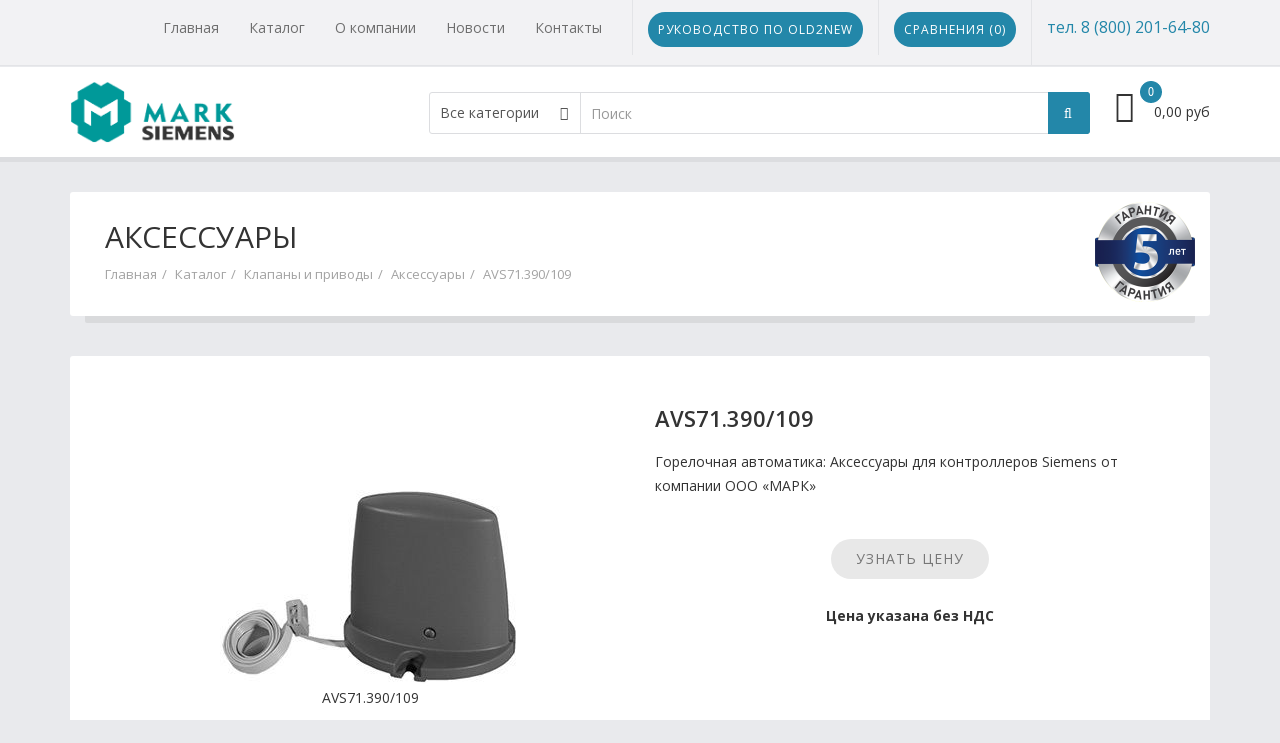

--- FILE ---
content_type: text/html; charset=utf-8
request_url: https://marksbt.ru/catalog/klapany-i-privody/aksessuary/avs71390-109-detail
body_size: 12159
content:
<!DOCTYPE html>
<html xmlns="http://www.w3.org/1999/xhtml" xml:lang="ru-ru" lang="ru-ru" dir="ltr">
    <head>
        <meta http-equiv="X-UA-Compatible" content="IE=edge">
            <meta name="viewport" content="width=device-width, initial-scale=1">
                
                <base href="https://marksbt.ru/catalog/klapany-i-privody/aksessuary/avs71390-109-detail" />
	<meta http-equiv="content-type" content="text/html; charset=utf-8" />
	<meta name="keywords" content="siemens,сименс,цена,купить,avs71.390/109,bpz:avs71.390/109,горелочная автоматика,аксессуары и принадлежности,аксессуары для контроллеров siemens" />
	<meta name="title" content="AVS71.390/109" />
	<meta name="robots" content="max-snippet:-1, max-image-preview:large, max-video-preview:-1" />
	<meta name="description" content="AVS71.390/109 | BPZ:AVS71.390/109 SIEMENS Горелочная автоматика: Аксессуары для контроллеров цена, купить" />
	<meta name="generator" content="Joomla! - Open Source Content Management" />
	<title>Аксессуары: AVS71.390/109</title>
	<link href="https://marksbt.ru/catalog/klapany-i-privody/aksessuary/avs71390-109-detail" rel="canonical" />
	<link href="/images/favicon.png" rel="shortcut icon" type="image/vnd.microsoft.icon" />
	<link href="/components/com_virtuemart/assets/css/vm-ltr-common.css?vmver=1c85b85d" rel="stylesheet" type="text/css" />
	<link href="/components/com_virtuemart/assets/css/vm-ltr-site.css?vmver=1c85b85d" rel="stylesheet" type="text/css" />
	<link href="/components/com_virtuemart/assets/css/chosen.css?vmver=1c85b85d" rel="stylesheet" type="text/css" />
	<link href="/components/com_virtuemart/assets/css/jquery.fancybox-1.3.4.css?vmver=1c85b85d" rel="stylesheet" type="text/css" />
	<link href="https://marksbt.ru/components/com_sppagebuilder/assets/css/sppagebuilder.css" rel="stylesheet" type="text/css" />
	<link href="https://marksbt.ru/components/com_sppagebuilder/assets/css/sppagecontainer.css" rel="stylesheet" type="text/css" />
	<link href="https://marksbt.ru/modules/mod_sp_vmslider_ii/assets/css/owl.carousel.css" rel="stylesheet" type="text/css" />
	<link href="https://marksbt.ru/modules/mod_sp_vmslider_ii/assets/css/style.css" rel="stylesheet" type="text/css" />
	<link href="https://marksbt.ru/modules/mod_sp_vmslider_ii/assets/css/animate.css" rel="stylesheet" type="text/css" />
	<link href="/plugins/system/jce/css/content.css?aa754b1f19c7df490be4b958cf085e7c" rel="stylesheet" type="text/css" />
	<link href="//fonts.googleapis.com/css?family=Open+Sans:300,300italic,regular,italic,600,600italic,700,700italic,800,800italic&amp;subset=greek,latin" rel="stylesheet" type="text/css" />
	<link href="/templates/siem/css/bootstrap.min.css" rel="stylesheet" type="text/css" />
	<link href="/templates/siem/css/font-awesome.min.css" rel="stylesheet" type="text/css" />
	<link href="/templates/siem/css/megedeal-icon.css" rel="stylesheet" type="text/css" />
	<link href="/templates/siem/css/legacy.css" rel="stylesheet" type="text/css" />
	<link href="/templates/siem/css/template.css" rel="stylesheet" type="text/css" />
	<link href="/templates/siem/css/presets/preset4.css" rel="stylesheet" type="text/css" class="preset" />
	<link href="/templates/siem/css/frontend-edit.css" rel="stylesheet" type="text/css" />
	<link href="/media/com_acymailing/css/module_default.css?v=1644835905" rel="stylesheet" type="text/css" />
	<link href="/media/system/css/calendar-jos.css?e24b00262b936f8ea658c97de52b6e60" rel="stylesheet" title="Зеленый" media="all" type="text/css" />
	<style type="text/css">
body{font-family:Open Sans, sans-serif; font-size:14px; font-weight:normal; }h1{font-family:Open Sans, sans-serif; font-size:32px; font-weight:normal; }h2{font-family:Open Sans, sans-serif; font-size:24px; font-weight:normal; }h3{font-family:Open Sans, sans-serif; font-size:20px; font-weight:normal; }h4{font-family:Open Sans, sans-serif; font-weight:normal; }h5{font-family:Open Sans, sans-serif; font-weight:600; }h6{font-family:Open Sans, sans-serif; font-weight:600; }@media (min-width: 1400px) {
.container {
max-width: 1140px;
}
}#sp-top-bar{ background-color:#f2f2f4; }#sp-section-5{ padding:0 0 75px 0; }#sp-bottom{ background-color:#444444;color:#b3b3b3;padding:80px 0px; }#sp-footer{ background-color:#404040; }
	</style>
	<script type="application/json" class="joomla-script-options new">{"csrf.token":"aafa55a1e68ad459dca98ef7a5ae8be6","system.paths":{"root":"","base":""},"joomla.jtext":{"MOD_CF_FILTERING_INVALID_CHARACTER":"\u041d\u0435\u0432\u0435\u0440\u043d\u043e\u0435 \u0437\u043d\u0430\u0447\u0435\u043d\u0438\u0435. \u0417\u043d\u0430\u0447\u0435\u043d\u0438\u0435 \u0434\u043e\u043b\u0436\u043d\u043e \u0431\u044b\u0442\u044c \u0447\u0438\u0441\u043b\u043e\u043c!","MOD_CF_FILTERING_PRICE_MIN_PRICE_CANNOT_EXCEED_MAX_PRICE":"MOD_CF_FILTERING_PRICE_MIN_PRICE_CANNOT_EXCEED_MAX_PRICE","MOD_CF_FILTERING_MIN_CHARACTERS_LIMIT":"Please enter at least 2 characters"}}</script>
	<script src="/media/jui/js/jquery.min.js?e24b00262b936f8ea658c97de52b6e60" type="text/javascript"></script>
	<script src="/media/jui/js/jquery-noconflict.js?e24b00262b936f8ea658c97de52b6e60" type="text/javascript"></script>
	<script src="/media/jui/js/jquery-migrate.min.js?e24b00262b936f8ea658c97de52b6e60" type="text/javascript"></script>
	<script src="https://marksbt.ru/components/com_sppagebuilder/assets/js/jquery.parallax.js" type="text/javascript"></script>
	<script src="https://marksbt.ru/components/com_sppagebuilder/assets/js/sppagebuilder.js" type="text/javascript"></script>
	<script src="https://marksbt.ru/modules/mod_sp_vmslider_ii/assets/js/owl.carousel.min.js" type="text/javascript"></script>
	<script src="https://marksbt.ru/modules/mod_sp_vmslider_ii/assets/js/main.js" type="text/javascript"></script>
	<script src="/components/com_virtuemart/assets/js/jquery-ui.min.js?vmver=1.9.2" type="text/javascript"></script>
	<script src="/components/com_virtuemart/assets/js/jquery.ui.autocomplete.html.js" type="text/javascript"></script>
	<script src="/components/com_virtuemart/assets/js/jquery.noconflict.js" async="async" type="text/javascript"></script>
	<script src="/components/com_virtuemart/assets/js/vmsite.js?vmver=1c85b85d" type="text/javascript"></script>
	<script src="/components/com_virtuemart/assets/js/chosen.jquery.min.js?vmver=1c85b85d" type="text/javascript"></script>
	<script src="/components/com_virtuemart/assets/js/vmprices.js?vmver=1c85b85d" type="text/javascript"></script>
	<script src="/components/com_virtuemart/assets/js/dynupdate.js?vmver=1c85b85d" type="text/javascript"></script>
	<script src="/components/com_virtuemart/assets/js/fancybox/jquery.fancybox-1.3.4.pack.js?vmver=1c85b85d" type="text/javascript"></script>
	<script src="/templates/siem/js/bootstrap.min.js" type="text/javascript"></script>
	<script src="/templates/siem/js/jquery.sticky.js" type="text/javascript"></script>
	<script src="/templates/siem/js/jquery.countdown.min.js" type="text/javascript"></script>
	<script src="/templates/siem/js/main.js" type="text/javascript"></script>
	<script src="/templates/siem/js/frontend-edit.js" type="text/javascript"></script>
	<script src="https://marksbt.ru/media/system/js/core.js?v=1644678414" type="text/javascript"></script>
	<script src="/media/com_acymailing/js/acymailing_module.js?v=581" type="text/javascript" async="async"></script>
	<script src="/media/system/js/core.js?e24b00262b936f8ea658c97de52b6e60" type="text/javascript"></script>
	<script src="/media/system/js/mootools-core.js?e24b00262b936f8ea658c97de52b6e60" type="text/javascript"></script>
	<script src="/media/system/js/mootools-more.js?e24b00262b936f8ea658c97de52b6e60" type="text/javascript"></script>
	<script src="/media/system/js/calendar.js?e24b00262b936f8ea658c97de52b6e60" type="text/javascript"></script>
	<script src="/media/system/js/calendar-setup.js?e24b00262b936f8ea658c97de52b6e60" type="text/javascript"></script>
	<script src="/modules/mod_virtuemart_cart/assets/js/update_cart.js?vmver=1c85b85d" type="text/javascript"></script>
	<script src="/modules/mod_sp_vmajaxsearch/assets/js/spvmajax-search.js" type="text/javascript"></script>
	<script type="text/javascript">
//<![CDATA[ 
if (typeof Virtuemart === "undefined"){
	var Virtuemart = {};}
var vmSiteurl = 'https://marksbt.ru/' ;
Virtuemart.vmSiteurl = vmSiteurl;
var vmLang = '&lang=ru';
Virtuemart.vmLang = vmLang; 
var vmLangTag = 'ru';
Virtuemart.vmLangTag = vmLangTag;
var Itemid = '&Itemid=762';
Virtuemart.addtocart_popup = "1" ; 
var vmCartError = Virtuemart.vmCartError = "Ошибка обновления корзины";
var usefancy = true; //]]>
	if(typeof acymailing == 'undefined'){
					var acymailing = Array();
				}
				acymailing['NAMECAPTION'] = 'Имя';
				acymailing['NAME_MISSING'] = 'Пожалуйста, введите свое имя';
				acymailing['EMAILCAPTION'] = 'Адрес эл. почты';
				acymailing['VALID_EMAIL'] = 'Пожалуйста, введите корректный эл. адрес';
				acymailing['ACCEPT_TERMS'] = 'Пожалуйста, ознакомьтесь с \'Условиями и положениями\'';
				acymailing['CAPTCHA_MISSING'] = 'Пожалуйста, введите защитный код, отображаемый на картинке';
				acymailing['NO_LIST_SELECTED'] = 'Пожалуйста, выберите рассылки, на которые вы хотите подписаться';
		Calendar._DN = ["\u0412\u043e\u0441\u043a\u0440\u0435\u0441\u0435\u043d\u044c\u0435","\u041f\u043e\u043d\u0435\u0434\u0435\u043b\u044c\u043d\u0438\u043a","\u0412\u0442\u043e\u0440\u043d\u0438\u043a","\u0421\u0440\u0435\u0434\u0430","\u0427\u0435\u0442\u0432\u0435\u0440\u0433","\u041f\u044f\u0442\u043d\u0438\u0446\u0430","\u0421\u0443\u0431\u0431\u043e\u0442\u0430","\u0412\u043e\u0441\u043a\u0440\u0435\u0441\u0435\u043d\u044c\u0435"]; Calendar._SDN = ["\u0412\u0441","\u041f\u043d","\u0412\u0442","\u0421\u0440","\u0427\u0442","\u041f\u0442","\u0421\u0431","\u0412\u0441"]; Calendar._FD = 0; Calendar._MN = ["\u044f\u043d\u0432\u0430\u0440\u044f","\u0444\u0435\u0432\u0440\u0430\u043b\u044f","\u043c\u0430\u0440\u0442\u0430","\u0430\u043f\u0440\u0435\u043b\u044f","\u043c\u0430\u044f","\u0438\u044e\u043d\u044f","\u0438\u044e\u043b\u044f","\u0430\u0432\u0433\u0443\u0441\u0442\u0430","\u0441\u0435\u043d\u0442\u044f\u0431\u0440\u044f","\u043e\u043a\u0442\u044f\u0431\u0440\u044f","\u043d\u043e\u044f\u0431\u0440\u044f","\u0434\u0435\u043a\u0430\u0431\u0440\u044f"]; Calendar._SMN = ["\u044f\u043d\u0432","\u0444\u0435\u0432","\u043c\u0430\u0440\u0442","\u0430\u043f\u0440","\u043c\u0430\u044f","\u0438\u044e\u043d\u044c","\u0438\u044e\u043b\u044c","\u0430\u0432\u0433","\u0441\u0435\u043d","\u043e\u043a\u0442","\u043d\u043e\u044f\u0431","\u0434\u0435\u043a"]; Calendar._TT = {"INFO":"\u041e \u043a\u0430\u043b\u0435\u043d\u0434\u0430\u0440\u0435","ABOUT":"DHTML Date\/Time Selector\n(c) dynarch.com 20022005 \/ Author: Mihai Bazon\nFor latest version visit: http:\/\/www.dynarch.com\/projects\/calendar\/\nDistributed under GNU LGPL.  See http:\/\/gnu.org\/licenses\/lgpl.html for details.\n\n\u0412\u044b\u0431\u043e\u0440 \u0434\u0430\u0442\u044b:\n- \u0414\u043b\u044f \u0432\u044b\u0431\u043e\u0440\u0430 \u0433\u043e\u0434\u0430 \u0432\u043e\u0441\u043f\u043e\u043b\u044c\u0437\u0443\u0439\u0442\u0435\u0441\u044c \u043a\u043d\u043e\u043f\u043a\u0430\u043c\u0438 < \u0438 >\n- \u0414\u043b\u044f \u0432\u044b\u0431\u043e\u0440\u0430 \u043c\u0435\u0441\u044f\u0446\u0430 \u0432\u043e\u0441\u043f\u043e\u043b\u044c\u0437\u0443\u0439\u0442\u0435\u0441\u044c \u043a\u043d\u043e\u043f\u043a\u0430\u043c\u0438 < \u0438 >\n- \u0414\u043b\u044f \u0431\u044b\u0441\u0442\u0440\u043e\u0433\u043e \u0432\u044b\u0431\u043e\u0440\u0430 \u0443\u0434\u0435\u0440\u0436\u0438\u0432\u0430\u0439\u0442\u0435 \u043a\u0443\u0440\u0441\u043e\u0440 \u043c\u044b\u0448\u0438 \u043d\u0430 \u043b\u044e\u0431\u043e\u0439 \u0438\u0437 \u043a\u043d\u043e\u043f\u043e\u043a \u0432\u044b\u0448\u0435","ABOUT_TIME":"\n\nTime selection:\n Click on any of the time parts to increase it\n or Shiftclick to decrease it\n or click and drag for faster selection.","PREV_YEAR":"\u041d\u0430\u0436\u043c\u0438\u0442\u0435 \u0434\u043b\u044f \u043f\u0435\u0440\u0435\u0445\u043e\u0434\u0430 \u043d\u0430 \u043f\u0440\u0435\u0434\u044b\u0434\u0443\u0449\u0438\u0439 \u0433\u043e\u0434. \u041d\u0430\u0436\u043c\u0438\u0442\u0435 \u0438 \u0443\u0434\u0435\u0440\u0436\u0438\u0432\u0430\u0439\u0442\u0435 \u0434\u043b\u044f \u043e\u0442\u043e\u0431\u0440\u0430\u0436\u0435\u043d\u0438\u044f \u0441\u043f\u0438\u0441\u043a\u0430 \u043b\u0435\u0442.","PREV_MONTH":"\u041d\u0430\u0436\u043c\u0438\u0442\u0435 \u0434\u043b\u044f \u043f\u0435\u0440\u0435\u0445\u043e\u0434\u0430 \u043d\u0430 \u043f\u0440\u0435\u0434\u044b\u0434\u0443\u0449\u0438\u0439 \u043c\u0435\u0441\u044f\u0446. \u041d\u0430\u0436\u043c\u0438\u0442\u0435 \u0438 \u0443\u0434\u0435\u0440\u0436\u0438\u0432\u0430\u0439\u0442\u0435 \u0434\u043b\u044f \u043e\u0442\u043e\u0431\u0440\u0430\u0436\u0435\u043d\u0438\u044f \u0441\u043f\u0438\u0441\u043a\u0430 \u043c\u0435\u0441\u044f\u0446\u0435\u0432.","GO_TODAY":"\u0422\u0435\u043a\u0443\u0449\u0430\u044f \u0434\u0430\u0442\u0430","NEXT_MONTH":"\u041d\u0430\u0436\u043c\u0438\u0442\u0435 \u0434\u043b\u044f \u043f\u0435\u0440\u0435\u0445\u043e\u0434\u0430 \u043d\u0430 \u0441\u043b\u0435\u0434\u0443\u044e\u0449\u0438\u0439 \u043c\u0435\u0441\u044f\u0446. \u041d\u0430\u0436\u043c\u0438\u0442\u0435 \u0438 \u0443\u0434\u0435\u0440\u0436\u0438\u0432\u0430\u0439\u0442\u0435 \u0434\u043b\u044f \u043e\u0442\u043e\u0431\u0440\u0430\u0436\u0435\u043d\u0438\u044f \u0441\u043f\u0438\u0441\u043a\u0430 \u043c\u0435\u0441\u044f\u0446\u0435\u0432.","SEL_DATE":"\u0412\u044b\u0431\u043e\u0440 \u0434\u0430\u0442\u044b","DRAG_TO_MOVE":"\u041f\u043e\u0442\u044f\u043d\u0438\u0442\u0435 \u0434\u043b\u044f \u043f\u0435\u0440\u0435\u043c\u0435\u0449\u0435\u043d\u0438\u044f","PART_TODAY":" \u0421\u0435\u0433\u043e\u0434\u043d\u044f ","DAY_FIRST":"\u041f\u043e\u043a\u0430\u0437\u0430\u0442\u044c \u043f\u0435\u0440\u0432\u044b\u0435 %s","WEEKEND":"0,6","CLOSE":"\u0417\u0430\u043a\u0440\u044b\u0442\u044c","TODAY":"\u0421\u0435\u0433\u043e\u0434\u043d\u044f","TIME_PART":"Shift + \u043a\u043b\u0438\u043a \u0438\u043b\u0438 \u043f\u0435\u0440\u0435\u0442\u0430\u0441\u043a\u0438\u0432\u0430\u043d\u0438\u0435 \u043c\u044b\u0448\u043a\u043e\u0439 \u043f\u043e\u0437\u0432\u043e\u043b\u0438\u0442 \u0438\u0437\u043c\u0435\u043d\u0438\u0442\u044c \u0437\u043d\u0430\u0447\u0435\u043d\u0438\u0435.","DEF_DATE_FORMAT":"%Y%m%d","TT_DATE_FORMAT":"%a, %b %e","WK":"\u043d\u0435\u0434","TIME":"\u0412\u0440\u0435\u043c\u044f:"};
	</script>
	<!-- Start: Структурные данные гугла -->
            
<script type="application/ld+json">
{
    "@context": "https://schema.org",
    "@type": "BreadcrumbList",
    "itemListElement": [
        {
            "@type": "ListItem",
            "position": 1,
            "name": "Оборудование SIEMENS",
            "item": "https://marksbt.ru/"
        },
        {
            "@type": "ListItem",
            "position": 2,
            "name": "Каталог",
            "item": "https://marksbt.ru/catalog"
        },
        {
            "@type": "ListItem",
            "position": 3,
            "name": "Клапаны и приводы",
            "item": "https://marksbt.ru/catalog/klapany-i-privody"
        },
        {
            "@type": "ListItem",
            "position": 4,
            "name": "Аксессуары",
            "item": "https://marksbt.ru/catalog/klapany-i-privody/aksessuary"
        },
        {
            "@type": "ListItem",
            "position": 5,
            "name": "AVS71.390/109",
            "item": "https://marksbt.ru/catalog/klapany-i-privody/aksessuary/avs71390-109-detail"
        }
    ]
}
</script>

<script type="application/ld+json">
{
    "@context": "https://schema.org",
    "@type": "Product",
    "productID": "9526",
    "name": "AVS71.390/109",
    "image": "https://marksbt.ru/images/stories/virtuemart/product/images/catalog/product/avs71-390-109.jpg",
    "description": "Горелочная автоматика: Аксессуары для контроллеров Siemens от компании ООО «МАРК»",
    "sku": "AVS71.390/109",
    "mpn": "AVS71.390/109",
    "brand": {
        "@type": "Brand",
        "name": "Оборудование SIEMENS - Департамент автоматизации и безопасности зданий"
    }
}
</script>
            <!-- End: Структурные данные гугла -->


                                </head>
                <body class="site com-virtuemart view-productdetails no-layout no-task itemid-762 ru-ru ltr  sticky-header layout-fluid">
                    <div class="body-innerwrapper">
                        <section id="sp-top-bar"><div class="container"><div class="row"><div id="sp-menu" class="col-6 col-md-8 col-lg-12 "><div class="sp-column ">			<div class='sp-megamenu-wrapper'>
				<a id="offcanvas-toggler" class="visible-sm visible-xs" href="#"><i class="fa fa-bars"></i></a>
				<ul class="sp-megamenu-parent menu-fade hidden-sm hidden-xs"><li class="sp-menu-item"><a  href="/"  >Главная</a></li><li class="sp-menu-item alias-parent-active"><a  href="/catalog"  >Каталог</a></li><li class="sp-menu-item"><a  href="/o-ploshchadke"  >О компании</a></li><li class="sp-menu-item"><a  href="/novosti"  >Новости</a></li><li class="sp-menu-item"><a  href="/kontakty"  >Контакты</a></li></ul>			</div>
		<div class="sp-module "><div class="sp-module-content">

<div class="custom"  >
	<p style="margin: 0;"><a href="https://marksbt.ru/catalog/snimaemye-i-snyatye-s-proizvodstva-produkty/rukovodstvo-po-zamene" class="btn btn-primary btn-xs">Руководство по Old2New</a></p></div>
</div></div><div class="sp-module "><div class="sp-module-content">

<div class="custom"  >
	<p style="margin: 0;"><a class="btn btn-primary btn-xs" href="/stranitsa-sravneniya?view=compare">Сравнения (<span id="compare_count"></span>)</a></p></div>
</div></div><div class="sp-module "><div class="sp-module-content">

<div class="custom"  >
	<p><span style="font-size: 12pt;"><a href="tel:88002016480">тел. 8 (800) 201-64-80</a></span></p>
<!--<p><span style="font-size: 12pt;"><a href="tel:+79266985262">тел. +7 (926) 698-52-62</a></span></p>--></div>
</div></div></div></div></div></div></section><header id="sp-header"><div class="container"><div class="row"><div id="sp-logo" class="col-6 col-md-3 col-lg-2 "><div class="sp-column "><a class="logo" href="https://marksbt.ru/"><h1><img class="sp-default-logo hidden-xs" src="/images/logo_siemens.png" alt="Оборудование SIEMENS департамента автоматизации и безопасности зданий компания "МАРК""><img class="sp-retina-logo hidden-xs" src="/images/logo_siemens.png" alt="Оборудование SIEMENS департамента автоматизации и безопасности зданий компания "МАРК"" width="180" height="68"><img class="sp-default-logo visible-xs" src="/images/logo_siemens.png" alt="Оборудование SIEMENS департамента автоматизации и безопасности зданий компания "МАРК""></h1></a></div></div><div id="sp-header-right" class="col-6 col-md-9 col-lg-10 "><div class="sp-column "><div class="sp-module  pull-right"><div class="sp-module-content">
<!-- Virtuemart 2 Ajax Card -->
<div id="vmCartModule" class="vmCartModule  pull-right">

    <div class="megadeal-vm-cart-icon-wrapper">
        <i class="spvm-cart-toggle megadeal-icon-cart">
            <span class="spvm-total-product">
                0            </span>
        </i>
        
        <div class="Price-empty vm-display vm-price-value"><span class="vm-price-desc"></span><span class="Price-empty">0,00 руб</span></div>    </div>

    <div class="megadeal-vm-carts-product-wrapper">  

    
        <div class="hiddencontainer" style=" display: none; ">
            <div class="vmcontainer">
                <div class="product_row">
                    <span class="quantity"></span>&nbsp;x&nbsp;<span class="product_name"></span>

                                    <div class="subtotal_with_tax" style="float: right;"></div>
                                <div class="customProductData"></div><br>
                </div>
            </div>
        </div>
        <div class="vm_cart_products">
            <div class="vmcontainer">
                            </div>
        </div>
    
    <div class="vm-cart-total-wrapper">
        <div class="total">
                    </div>
        <div class="total_products">Корзина пуста</div>
    </div> <!-- /.vm-cart-total-wrapper -->

    <div class="show-cart">
            </div>

    <div style="clear:both;"></div>
        <div class="payments-signin-button" ></div>
    <noscript>
        Пожалуйста, подождите    </noscript>
    </div>
</div>
</div></div><div class="sp-module  pull-right spvm-ajax-search"><div class="sp-module-content">
<div id="mod_sp_vmajaxsearch123" class="mod-sp-vmajaxsearch  pull-right spvm-ajax-search">
<form action="/katalog/results,1-24?search=true" method="get">
		<div class="form-group">
			<div class="input-group">
				<div class="input-group-addon">
					<select name="virtuemart_category_id" id="virtuemart_category_id" class="form-control">
						<option value="" selected="selected">
							Все категории						</option>
						<option  value="101" data-name="Извещатели и периферийные устройства пожарной сигнализации"> Извещатели и периферийные устройства пожарной сигнализации</option><option  value="39" data-name="Клапаны и приводы"> Клапаны и приводы</option><option  value="40" data-name="Клапаны центральных систем теплоснабжения и вентиляции">-- Клапаны центральных систем теплоснабжения и вентиляции</option><option  value="52" data-name="Поворотный клапан">-- Поворотный клапан</option><option  value="41" data-name="Клапаны для фенкойлов и конвекторов">-- Клапаны для фенкойлов и конвекторов</option><option  value="42" data-name="Дисковые затворы (баттерфляй)">-- Дисковые затворы (баттерфляй)</option><option  value="43" data-name="Радиаторные клапаны">-- Радиаторные клапаны</option><option  value="44" data-name="Термостатические головки">-- Термостатические головки</option><option  value="45" data-name="Приводы">-- Приводы</option><option  value="46" data-name="Регуляторы перепада давления">-- Регуляторы перепада давления</option><option  value="47" data-name="Клапаны и приводы для холодильных систем">-- Клапаны и приводы для холодильных систем</option><option  value="48" data-name="Комбиклапаны">-- Комбиклапаны</option><option  value="49" data-name="Электромагнитные клапаны в сборе">-- Электромагнитные клапаны в сборе</option><option  value="50" data-name="Клапаны для холодных потолков">-- Клапаны для холодных потолков</option><option  value="51" data-name="Аксессуары">-- Аксессуары</option><option  value="93" data-name="Системные устройства и интерфейсы"> Системные устройства и интерфейсы</option><option  value="55" data-name="Приводы воздушных заслонок OpenAir"> Приводы воздушных заслонок OpenAir</option><option  value="56" data-name="Для систем вентиляции">-- Для систем вентиляции</option><option  value="57" data-name="Пожарные приводы">-- Пожарные приводы</option><option  value="58" data-name="Компактные VAV">-- Компактные VAV</option><option  value="59" data-name="Линейного действия">-- Линейного действия</option><option  value="60" data-name="Для систем рельсового транспорта">-- Для систем рельсового транспорта</option><option  value="61" data-name="Аксессуары к приводам воздушных заслонок">-- Аксессуары к приводам воздушных заслонок</option><option  value="62" data-name="Датчики Symaro"> Датчики Symaro</option><option  value="63" data-name="Датчики температуры">-- Датчики температуры</option><option  value="64" data-name="Датчики давления">-- Датчики давления</option><option  value="65" data-name="Датчики влажности">-- Датчики влажности</option><option  value="66" data-name="Датчики качества воздуха">-- Датчики качества воздуха</option><option  value="67" data-name="Датчики протока">-- Датчики протока</option><option  value="68" data-name="Датчики пыли">-- Датчики пыли</option><option  value="69" data-name="Датчики прочие">-- Датчики прочие</option><option  value="95" data-name="Управление освещением"> Управление освещением</option><option  value="70" data-name="Ограничительные термостаты"> Ограничительные термостаты</option><option  value="71" data-name="Комнатные термостаты"> Комнатные термостаты</option><option  value="72" data-name="Универсальные термостаты">-- Универсальные термостаты</option><option  value="73" data-name="Беспроводные термостаты для коттеджей">-- Беспроводные термостаты для коттеджей</option><option  value="74" data-name="Умные термостаты">-- Умные термостаты</option><option  value="75" data-name="Контроллеры систем вентиляции и отопления"> Контроллеры систем вентиляции и отопления</option><option  value="84" data-name="Автоматика для котлов и горелок"> Автоматика для котлов и горелок</option><option  value="85" data-name="Газовые приводы">-- Газовые приводы</option><option  value="86" data-name="Тепловые контроллеры">-- Тепловые контроллеры</option><option  value="87" data-name="Газовые клапаны">-- Газовые клапаны</option><option  value="88" data-name="Датчики для котлов и горелок">-- Датчики для котлов и горелок</option><option  value="89" data-name="Автоматы горения">-- Автоматы горения</option><option  value="113" data-name="Продукция для систем ОВК"> Продукция для систем ОВК</option><option  value="121" data-name="Приводы для седельных клапанов и комбиклапанов">-- Приводы для седельных клапанов и комбиклапанов</option><option  value="123" data-name="Районное теплоснабжение">-- Районное теплоснабжение</option><option  value="124" data-name="Седельные и комбинированные клапаны">-- Седельные и комбинированные клапаны</option><option  value="115" data-name="ПО и центральные модули">-- ПО и центральные модули</option><option  value="127" data-name="Поворотные клапаны">-- Поворотные клапаны</option><option  value="128" data-name="Клапаны для хладагентов">-- Клапаны для хладагентов</option><option  value="129" data-name="Стандартные контроллеры">-- Стандартные контроллеры</option><option  value="134" data-name="Датчики">-- Датчики</option><option  value="136" data-name="Приводы воздушных заслонок">-- Приводы воздушных заслонок</option><option  value="137" data-name="Частотные преобразователи">-- Частотные преобразователи</option><option  value="145" data-name="Система автоматики для коттеджей">-- Система автоматики для коттеджей</option><option  value="162" data-name="Контроллеры для комнатной автоматизации">-- Контроллеры для комнатной автоматизации</option><option  value="116" data-name="Снимаемые и снятые с производства продукты"> Снимаемые и снятые с производства продукты</option><option  value="126" data-name="Прочее">-- Прочее</option><option  value="169" data-name="Руководство по замене">-- Руководство по замене</option>					</select>
				</div>

				<div class="sp-form-control-container">
					<input type="text" name="keyword" id="mod_virtuemart_search" class="sp-vmajax-search-input form-control" value="" placeholder="Поиск" autocomplete="off">
					<a href="#" class="sp-vmajaxsearch-clear" style="display: none;"><i class="fa fa-times-circle"></i></a>
					<div class="sp-vmajaxsearch-results" style="display: none;"></div>
				</div>

				<div class="input-group-addon">
					<button type="submit" class="sp-vmajax-search-submit btn btn-primary">
						<i class="fa fa-search"></i>
					</button>
				</div>
			</div>
		</div>
		<input type="hidden" name="limitstart" value="0" />
		<input type="hidden" name="option" value="com_virtuemart" />
		<input type="hidden" name="view" value="category" />
		<input type="hidden" name="Itemid" value="541" />
	</form>
</div></div></div></div></div></div></div></header><section id="sp-page-title"><div class="row"><div id="sp-title" class="col-lg-12 "><div class="sp-column "><div class="sp-page-title-wrapper"><div class="container"><div class="sp-page-title" ><img src="/upload/medialibrary/0e1/115_years_guarantee.png" alt="Официальный значок 5 лет гарантии" style="width: 100px;margin: -20px;float: right;" title="Официальный значок 5 лет гарантии"><h1>Аксессуары</h1>
<ol class="breadcrumb">
	<li><a href="/" class="pathway">Главная</a></li><li><a href="/catalog" class="pathway">Каталог</a></li><li><a href="/catalog/klapany-i-privody" class="pathway">Клапаны и приводы</a></li><li><a href="/catalog/klapany-i-privody/aksessuary" class="pathway">Аксессуары</a></li><li class="active">AVS71.390/109</li></ol>
</div></div></div></div></div></div></section><section id="sp-main-body"><div class="container"><div class="row"><div id="sp-left" class="col-lg-3 "><div class="sp-column custom-class"><div class="sp-module "><h3 class="sp-module-title">Сертификат</h3><div class="sp-module-content">

<div class="custom"  >
	<div class="main-image"><a href="/images/siemens_cert_2018.jpg" rel="vm-additional-images"><img src="/images/siemens_cert_2018.jpg" alt="" loading="lazy" /></a>
<div class="clear">&nbsp;</div>
</div></div>
</div></div></div></div><div id="sp-component" class="col-lg-9 "><div class="sp-column "><div id="system-message-container">
	</div>

			<div id="bd_results">
			<div id="cf_res_ajax_loader"></div><script>
jQuery('#sp-left').remove();
jQuery('#sp-component').removeClass('col-lg-9');
jQuery('#sp-component').addClass('col-lg-12');
</script>
<div class="productdetails-view productdetails">
	<div class="productdetails-view-section">

		
	    
		
	    <div class="row">
		    <div class="vm-product-container col-sm-6">

				<div class="vm-product-media-container">
							<div class="main-image">
			<a title="AVS71.390/109 " rel='vm-additional-images' href="https://marksbt.ru/images/stories/virtuemart/product/images/catalog/product/avs71-390-109.jpg"><img  loading="lazy"  src="/images/stories/virtuemart/product/images/catalog/product/avs71-390-109.jpg"  alt="AVS71.390/109 "  /></a><span class="vm-img-desc">AVS71.390/109 </span>			<div class="clear"></div>
		</div>
							<div class="clear"></div>
								    </div>

			</div>

			<div class="vm-product-details-container col-sm-6">
				<!-- Product Title -->
				<h1 itemprop="name">AVS71.390/109</h1>
				 
				<p class="vm-product-availability out-of-stock">
					 
					<span class="vm-product-avalability-text">
													 
											</span>
				</p>
				 


									<div class="product-short-description">
						Горелочная автоматика: Аксессуары для контроллеров Siemens от компании ООО «МАРК»					</div>
				
			    <div class="spacer-buy-area">

					
					<div class="product-price" id="productPrice9526">
			<a class="ask-a-question btn btn-default" href="/catalog/klapany-i-privody/aksessuary/avs71390-109-detail/askquestion?tmpl=component" rel="nofollow" >Узнать цену</a>
		</div>
<center><b>Цена указана без НДС</b></center> 
					<!-- <div class="product-price" id="productPrice9526">
						<div class="vm-product-countdown-wrapper">
														
													</div>
					</div> -->

										
					<div class="clear"></div>
						<div class="addtocart-area">
		<form method="post" class="product js-recalculate" action="/catalog/klapany-i-privody/aksessuary">
			<div class="vm-customfields-wrap">
							</div>		
			
	<div class="addtocart-bar">
	
	</div>

			<input type="hidden" name="option" value="com_virtuemart"/>
			<input type="hidden" name="view" value="cart"/>
			<input type="hidden" name="virtuemart_product_id[]" value="9526"/>
			<input type="hidden" name="pname" value="AVS71.390/109"/>
			<input type="hidden" name="pid" value="9526"/>
			<input type="hidden" name="Itemid" value="762"/>		</form>

	</div>

					
			    </div> <!-- /.spacer-buy-area -->
			</div> <!-- /.vm-product-details-container -->
		</div> <!-- /.row -->

	</div> <!-- /.productdetails-view-section -->
	
	
	<div class="clear"></div>
	
	<script>
	jQuery('.addToCompare').on('click', function () {
		var prod_id = jQuery(this).data('product_id');
		jQuery.ajax({
				type:'POST',
				cache:false,
				dataType:'html',
				url: 'https://marksbt.ru/index.php?option=com_customfilters&task=compare.addToCompare',
				data:{product_id: prod_id},
				success:function (data) {
					result = jQuery.parseJSON(data);
					if (result.status == 'success'){
						jQuery('#addToCompare_'+prod_id).hide();
						jQuery('#removeFromCompare_'+prod_id).show();
						jQuery('#compare_count').text(result.compare_count);
					}
				},
				error: function(response) { 
					
				}
		});
	});
	
	jQuery('.removeFromCompare').on('click', function () {
		var prod_id = jQuery(this).data('product_id');
		jQuery.ajax({
				type:'POST',
				cache:false,
				dataType:'html',
				url: 'https://marksbt.ru/index.php?option=com_customfilters&task=compare.removeFromCompare',
				data:{product_id: prod_id},
				success:function (data) {
					result = jQuery.parseJSON(data);
					if (result.status == 'success'){
						jQuery('#removeFromCompare_'+prod_id).hide();
						jQuery('#addToCompare_'+prod_id).show();
						jQuery('#compare_count').text(result.compare_count);
					}
				},
				error: function(response) { 
					
				}
		});
	});
	</script>
	<div class="productdetails-view-section vm-product-details-infos">
		
		<!-- Nav tabs -->
		<ul id="vm-product-tab" class="nav nav-tabs vm-product-details-tab" role="tablist">
						<li role="vm-tab">
				<a href="#vm-product-specifications" aria-controls="vm-product-specifications" role="tab" data-toggle="tab">
					Технические характеристики				</a>
			</li>
			<li role="vm-tab">
				<a href="#vm-product-documents" aria-controls="vm-product-documents" role="tab" data-toggle="tab">
					Документы				</a>
			</li>



			
			
			<!-- <li role="vm-tab">
				<a href="#vm-product-review" aria-controls="vm-product-review" role="tab" data-toggle="tab">
					Отзывы				</a>
			</li> -->
			<!-- <li role="vm-tab">
				<a href="#vm-product-box" aria-controls="vm-product-box" role="tab" data-toggle="tab">
					Box Title				</a>
			</li> -->
			
			<!-- <li role="vm-tab">
				<a href="#vm-product-specifications" aria-controls="vm-product-specifications" role="tab" data-toggle="tab">
					Additional Information				</a>
			</li> -->
			

		</ul>
		
		
		
		<!-- Tab panes -->
		<div class="tab-content">
					
			<!-- <div id="vm-product-review" class="tab-pane" role="tabpanel" >
				<div class="customer-reviews"></div> 			</div> -->

			<!--  -->

			
			<div id="vm-product-specifications" class="tab-pane" role="tabpanel">
				<table class="table table-hover">
					<tbody>
										</tbody>
				</table>
				
							</div>
			<div id="vm-product-documents" class="tab-pane" role="tabpanel">
				<table class="table table-hover">
					<tbody>
										</tbody>
				</table>
			</div>
			
		</div> <!-- /. tab-content -->

		
		

			</div> <!-- /.productdetails-view -->

	<div class="clear"></div>

	
	<script   id="updateChosen-js" type="text/javascript" >//<![CDATA[ 
if (typeof Virtuemart === "undefined")
	var Virtuemart = {};
	Virtuemart.updateChosenDropdownLayout = function() {
		var vm2string = {editImage: 'edit image',select_all_text: 'Выбрать все',select_some_options_text: 'Доступен для всех'};
		jQuery("select.vm-chzn-select").chosen({enable_select_all: true,select_all_text : vm2string.select_all_text,select_some_options_text:vm2string.select_some_options_text,disable_search_threshold: 5});
		//console.log("updateChosenDropdownLayout");
	}
	jQuery(document).ready( function() {
		Virtuemart.updateChosenDropdownLayout($);
	}); //]]>
</script><script   id="updDynamicListeners-js" type="text/javascript" >//<![CDATA[ 
jQuery(document).ready(function() { // GALT: Start listening for dynamic content update.
	// If template is aware of dynamic update and provided a variable let's
	// set-up the event listeners.
	//if (Virtuemart.container)
		Virtuemart.updateDynamicUpdateListeners();

}); //]]>
</script><script   id="ready.vmprices-js" type="text/javascript" >//<![CDATA[ 
jQuery(document).ready(function($) {

		Virtuemart.product($("form.product"));
}); //]]>
</script><script   id="popups-js" type="text/javascript" >//<![CDATA[ 
jQuery(document).ready(function($) {
		
		$('a.ask-a-question, a.printModal, a.recommened-to-friend, a.manuModal').click(function(event){
		  event.preventDefault();
		  $.fancybox({
			href: $(this).attr('href'),
			type: 'iframe',
			height: 550
			});
		  });
		
	}); //]]>
</script><script   id="imagepopup-js" type="text/javascript" >//<![CDATA[ 
jQuery(document).ready(function() {
	Virtuemart.updateImageEventListeners()
});
Virtuemart.updateImageEventListeners = function() {
	jQuery("a[rel=vm-additional-images]").fancybox({
		"titlePosition" 	: "inside",
		"transitionIn"	:	"elastic",
		"transitionOut"	:	"elastic"
	});
	jQuery(".additional-images a.product-image.image-0").removeAttr("rel");
	jQuery(".additional-images img.product-image").click(function() {
		jQuery(".additional-images a.product-image").attr("rel","vm-additional-images" );
		jQuery(this).parent().children("a.product-image").removeAttr("rel");
		var src = jQuery(this).parent().children("a.product-image").attr("href");
		jQuery(".main-image img").attr("src",src);
		jQuery(".main-image img").attr("alt",this.alt );
		jQuery(".main-image a").attr("href",src );
		jQuery(".main-image a").attr("title",this.alt );
		jQuery(".main-image .vm-img-desc").html(this.alt);
		}); 
	} //]]>
</script><script   id="ajaxContent-js" type="text/javascript" >//<![CDATA[ 
Virtuemart.container = jQuery('.productdetails-view');
	Virtuemart.containerSelector = '.productdetails-view'; //]]>
</script><script   id="vmPreloader-js" type="text/javascript" >//<![CDATA[ 
jQuery(document).ready(function($) {
		Virtuemart.stopVmLoading();
		var msg = '';
		jQuery('a[data-dynamic-update="1"]').off('click', Virtuemart.startVmLoading).on('click', {msg:msg}, Virtuemart.startVmLoading);
		jQuery('[data-dynamic-update="1"]').off('change', Virtuemart.startVmLoading).on('change', {msg:msg}, Virtuemart.startVmLoading);
	}); //]]>
</script></div></div></div></div></div></div></section><section id="sp-section-5"><div class="container"><div class="row"><div id="sp-user1" class="col-lg-12 "><div class="sp-column "><div class="sp-module "><div class="sp-module-content"><div class="acymailing_module" id="acymailing_module_formAcymailing94411">
	<div class="acymailing_fulldiv" id="acymailing_fulldiv_formAcymailing94411"  >
		<form id="formAcymailing94411" action="/catalog/klapany-i-privody/aksessuary" onsubmit="return submitacymailingform('optin','formAcymailing94411', 0)" method="post" name="formAcymailing94411"  >
		<div class="acymailing_module_form row" >
			<div class="acymailing_introtext col-lg-6"><h4 style="margin:0;">Подписывайтесь на рассылку, чтобы быть в курсе наших новостей.</h4></div>			<table class="acymailing_form col-lg-6">
				<tr>
												<td class="acyfield_email acy_requiredField">
								<input id="user_email_formAcymailing94411"  onfocus="if(this.value == 'Адрес эл. почты') this.value = '';" onblur="if(this.value=='') this.value='Адрес эл. почты';" class="inputbox" type="text" name="user[email]" style="width:100%" value="Адрес эл. почты" title="Адрес эл. почты"/>
							</td> 
					
					<td  class="acysubbuttons">
												<input class="button subbutton btn btn-primary" type="submit" value="Подписаться" name="Submit" onclick="try{ return submitacymailingform('optin','formAcymailing94411', 0); }catch(err){alert('The form could not be submitted '+err);return false;}"/>
											</td>
				</tr>
			</table>
						<input type="hidden" name="ajax" value="0" />
			<input type="hidden" name="acy_source" value="module_144" />
			<input type="hidden" name="ctrl" value="sub"/>
			<input type="hidden" name="task" value="notask"/>
			<input type="hidden" name="redirect" value="https%3A%2F%2Fmarksbt.ru%2Fcatalog%2Fklapany-i-privody%2Faksessuary%2Favs71390-109-detail"/>
			<input type="hidden" name="redirectunsub" value="https%3A%2F%2Fmarksbt.ru%2Fcatalog%2Fklapany-i-privody%2Faksessuary%2Favs71390-109-detail"/>
			<input type="hidden" name="option" value="com_acymailing"/>
						<input type="hidden" name="hiddenlists" value="1"/>
			<input type="hidden" name="acyformname" value="formAcymailing94411" />
									</div>
		</form>
	</div>
	</div>
</div></div></div></div></div></div></section><section id="sp-bottom"><div class="container"><div class="row"><div id="sp-bottom1" class="col-6 col-md-6 col-lg-3 "><div class="sp-column "><div class="sp-module "><h3 class="sp-module-title">Компания</h3><div class="sp-module-content"><ul class="nav menu">
<li class="item-854"><a href="/o-kompanii" >О компании</a></li><li class="item-855"><a href="/katalog" >Каталог</a></li><li class="item-856"><a href="/polzovatelskoe-soglashenie" >Пользовательское соглашение</a></li></ul>
</div></div></div></div><div id="sp-bottom3" class="col-6 col-md-6 col-lg-3 "><div class="sp-column "><div class="sp-module "><h3 class="sp-module-title">Контакты & Поддержка</h3><div class="sp-module-content">

<div class="custom"  >
	<p style="text-align: center;"><span style="color: #ffffff;"><a href="TEL:88002016470" style="text-decoration: none; font-size: 18px; color: #ffffff;">8 (800)</a><span style="font-size: 14pt;"><a href="TEL:88002016480" style="text-decoration: none; font-size: 18px; color: #ffffff;"> 20</a><a href="TEL:88002016470" style="text-decoration: none; font-size: 18px; color: #ffffff;">1-64-80</a></span></span></p>
<!--<p style="text-align: center;"><span style="color: #ffffff; font-size: 14pt;"><a href="TEL:84999031076" style="text-decoration: none; font-size: 18px; color: #ffffff;">8 (499) 903-10-76</a></span></p>
<p style="text-align: center;"><span style="color: #ffffff; font-size: 14pt;"><a href="/+79266985262" style="text-decoration: none; font-size: 18px; color: #ffffff;">+7 (926) 698-52-62</a></span></p>-->
<p style="text-align: center;"><span style="color: #ffffff;"><span style="font-size: 12pt;"><a href="MAILTO:SIEMENS@RUSMARK.RU" style="text-decoration: none; font-size: 18px; color: #ffffff;"><span style="font-size: 10pt;">SIEME</span></a><a href="MAILTO:SIEMENS@RUSMARK.RU" style="text-decoration: none; font-size: 18px; color: #ffffff;"><span style="font-size: 10pt;">NS@RUSMARK.RU</span></a></span></span></p></div>
</div></div></div></div><div id="sp-bottom4" class="col-6 col-md-6 col-lg-6 "><div class="sp-column "><div class="sp-module "><h3 class="sp-module-title">Информация</h3><div class="sp-module-content">

<div class="custom"  >
	<p style="text-align: justify;"><strong>Адрес:&nbsp;</strong>127106, Россия, г.Москва, Нововладыкинский пр., д.8, стр.4, офис 100.<br /><strong>Время работы:&nbsp;&nbsp;</strong>Понедельник - Пятница с 9:00 до 18:00<br /><strong>Реквизиты&nbsp;ООО «МАРК»</strong><br /><strong><strong>ИНН:</strong> </strong>5322006704&nbsp;<strong> КПП:</strong> 771501001<br /><span style="color: #999999;"></span></p></div>
</div></div></div></div></div></div></section><footer id="sp-footer"><div class="container"><div class="row"><div id="sp-footer1" class="col-lg-6 "><div class="sp-column "><span class="sp-copyright"> © 1996-<script type="text/javascript">document.write(new Date().getFullYear());</script> ООО "МАРК". All Rights Reserved.
</span></div></div><div id="sp-footer2" class="col-lg-6 "><div class="sp-column "><div class="sp-module "><div class="sp-module-content">

<div class="custom"  >
	<p><a href="#"><img src="/images/demo/footer-2/footer2.png" alt="" width="362" height="30" /></a></p></div>
</div></div></div></div></div></div></footer>
                        <div class="offcanvas-menu">
                            <a href="#" class="close-offcanvas"><i class="fa fa-remove"></i></a>
                            <div class="offcanvas-inner">
                                                                    <div class="sp-module  off-canvas-menu"><div class="sp-module-content"><ul class="nav menu off-canvas-menu">
<li class="item-437"><a href="/" >Главная</a></li><li class="item-541 alias-parent-active"><a href="/catalog" >Каталог</a></li><li class="item-827"><a href="/o-ploshchadke" >О компании</a></li><li class="item-828"><a href="/novosti" >Новости</a></li><li class="item-852"><a href="/kontakty" >Контакты</a></li></ul>
</div></div>
                                                            </div>
                        </div>
                    </div>
                    <!-- Yandex.Metrika counter -->
<script type="text/javascript" >
   (function(m,e,t,r,i,k,a){m[i]=m[i]||function(){(m[i].a=m[i].a||[]).push(arguments)};
   m[i].l=1*new Date();k=e.createElement(t),a=e.getElementsByTagName(t)[0],k.async=1,k.src=r,a.parentNode.insertBefore(k,a)})
   (window, document, "script", "https://mc.yandex.ru/metrika/tag.js", "ym");

   ym(19026856, "init", {
        clickmap:true,
        trackLinks:true,
        accurateTrackBounce:true,
        webvisor:true
   });
</script>
<noscript><div><img src="https://mc.yandex.ru/watch/19026856" style="position:absolute; left:-9999px;" alt="" /></div></noscript>
<!-- /Yandex.Metrika counter -->
                    
                				<script>
				jQuery('#compare_count').text('0');
				</script>
				</body>
                </html>


--- FILE ---
content_type: text/css
request_url: https://marksbt.ru/modules/mod_sp_vmslider_ii/assets/css/style.css
body_size: -32
content:
/* 
 *  Vm CountDown - Virtuemart Countdown Slider
 */

--- FILE ---
content_type: text/css
request_url: https://marksbt.ru/templates/siem/css/megedeal-icon.css
body_size: 2188
content:
@font-face {
    font-family: 'megadeal';
    src: url('../fonts/megadeal.eot?67m8qc');
    src: url('../fonts/megadeal.eot?67m8qc#iefix') format('embedded-opentype'),
        url('../fonts/megadeal.ttf?67m8qc') format('truetype'),
        url('../fonts/megadeal.woff?67m8qc') format('woff'),
        url('../fonts/megadeal.svg?67m8qc#megadeal') format('svg');
    font-weight: normal;
    font-style: normal;
}

[class^="megadeal-icon-"], [class*=" megadeal-icon-"] {
    /* use !important to prevent issues with browser extensions that change fonts */
    font-family: 'megadeal' !important;
    speak: none;
    font-style: normal;
    font-weight: normal;
    font-variant: normal;
    text-transform: none;
    line-height: 1;

    /* Better Font Rendering =========== */
    -webkit-font-smoothing: antialiased;
    -moz-osx-font-smoothing: grayscale;
}

.megadeal-icon-angle-down:before {
    content: "\e900";
}
.megadeal-icon-angle-up:before {
    content: "\e901";
}
.megadeal-icon-angle-left:before {
    content: "\e902";
}
.megadeal-icon-angle-right:before {
    content: "\e903";
}
.megadeal-icon-bin:before {
    content: "\e904";
}
.megadeal-icon-camera:before {
    content: "\e905";
}
.megadeal-icon-cart:before {
    content: "\e906";
}
.megadeal-icon-cart-checked:before {
    content: "\e907";
}
.megadeal-icon-check:before {
    content: "\e908";
}
.megadeal-icon-compare:before {
    content: "\e909";
}
.megadeal-icon-deal-ribbon:before {
    content: "\e90a";
}
.megadeal-icon-equalizer:before {
    content: "\e90b";
}
.megadeal-icon-eye:before {
    content: "\e90c";
}
.megadeal-icon-joystick:before {
    content: "\e90d";
}
.megadeal-icon-like:before {
    content: "\e90e";
}
.megadeal-icon-link:before {
    content: "\e90f";
}
.megadeal-icon-menu:before {
    content: "\e910";
}
.megadeal-icon-mobile-devices:before {
    content: "\e911";
}
.megadeal-icon-monitor:before {
    content: "\e912";
}
.megadeal-icon-music-note:before {
    content: "\e913";
}
.megadeal-icon-pencil:before {
    content: "\e914";
}
.megadeal-icon-search:before {
    content: "\e915";
}
.megadeal-icon-user:before {
    content: "\e916";
}
.megadeal-icon-close:before {
    content: "\e917";
}
.megadeal-icon-add-to-cart:before {
    content: "\e918";
}


--- FILE ---
content_type: text/css
request_url: https://marksbt.ru/templates/siem/css/presets/preset4.css
body_size: 10769
content:
a {
  color: #2387a9;
}
a:hover {
  color: #005578;
}
.sp-megamenu-parent >li.active>a,
.sp-megamenu-parent >li:hover>a {
  color: #2387a9;
}
.sp-megamenu-parent .sp-dropdown li.sp-menu-item >a:not(.sp-group-title):hover {
  color: #2387a9;
}
.sp-megamenu-parent .sp-dropdown li.sp-menu-item.active>a {
  color: #2387a9;
}
#offcanvas-toggler >i {
  color: #000000;
}
#offcanvas-toggler >i:hover {
  color: #2387a9;
}
.btn-primary,
.sppb-btn-primary {
  border-color: #75a338;
  background-color: #2387a9;
}
.btn-primary:hover,
.sppb-btn-primary:hover {
  border-color: #5c812c;
  background-color: #005578;
}
ul.social-icons >li a:hover {
  color: #2387a9;
}
.layout-boxed .body-innerwrapper {
  background: #e9eaed;
}
.sp-module ul >li >a {
  color: #000000;
}
.sp-module ul >li >a:hover {
  color: #2387a9;
}
.sp-module .latestnews >div >a {
  color: #000000;
}
.sp-module .latestnews >div >a:hover {
  color: #2387a9;
}
.sp-module .tagscloud .tag-name:hover {
  background: #2387a9;
}
.sp-simpleportfolio .sp-simpleportfolio-filter > ul > li.active > a,
.sp-simpleportfolio .sp-simpleportfolio-filter > ul > li > a:hover {
  background: #2387a9;
}
.search .btn-toolbar button {
  background: #2387a9;
}
.post-format {
  background: #2387a9;
}
.voting-symbol span.star.active:before {
  color: #2387a9;
}
.sp-rating span.star:hover:before,
.sp-rating span.star:hover ~ span.star:before {
  color: #005578;
}
.entry-link,
.entry-quote {
  background: #2387a9;
}
blockquote {
  border-color: #2387a9;
}
.carousel-left:hover,
.carousel-right:hover {
  background: #2387a9;
}
.pagination>li>a,
.pagination>li>span {
  color: #000000;
}
.pagination>li>a:hover,
.pagination>li>a:focus,
.pagination>li>span:hover,
.pagination>li>span:focus {
  color: #000000;
}
.pagination>.active>a,
.pagination>.active>span {
  border-color: #2387a9;
  background-color: #2387a9;
}
.pagination>.active>a:hover,
.pagination>.active>a:focus,
.pagination>.active>span:hover,
.pagination>.active>span:focus {
  border-color: #2387a9;
  background-color: #2387a9;
}
.megadeal-vm-carts-product-wrapper .show-cart >a {
  color: #000000;
}
.close-offcanvas:hover {
  border: 1px solid #2387a9;
  color: #2387a9;
}
.offcanvas-menu .offcanvas-inner .sp-module ul > li:hover >a,
.offcanvas-menu .offcanvas-inner .sp-module ul > li.active >a {
  color: #2387a9;
}
.vm_currency_module .sp-select-result {
  color: #2387a9;
}
.pagination-wraper .pagination > .active > a {
  background-color: #2387a9;
}
.pagination-wraper .pagination >li > a:hover {
  background-color: #2387a9;
}
.sp-select ul >li:hover,
.sp-select ul >li.active {
  background-color: #2387a9;
}
.mod-sp-vmajaxsearch .sp-vmajaxsearch-results .results-list::-webkit-scrollbar-thumb,
.sp-select-dropdown::-webkit-scrollbar-thumb {
  background: #2387a9;
}
.sp-position-comingsoon .acymailing_module .acysubbuttons input.btn {
  background-color: #2387a9;
}
.sp-position-comingsoon .acymailing_module .acysubbuttons input.btn:hover {
  background-color: #005578;
}
.slider-bottom-category .slider-bottom-category-img .sppb-addon-content:after {
  background-color: rgba(133,186,64,0.9);
}
.slider-bottom-category .slider-bottom-category-img a.sppb-btn:hover {
  color: #2387a9;
}
.owl-controls .owl-dots .owl-dot.active span {
  background: #2387a9;
}
.sp-mod-login span.sp-login .info-text a:hover,
.sp-mod-login span.sp-login .info-text a:focus {
  color: #2387a9;
}
.sp-mod-login .forget-name-link a:hover {
  color: #2387a9;
}
.vmCartModule .megadeal-vm-cart-icon-wrapper .spvm-cart-toggle:hover {
  color: #2387a9;
}
.vmCartModule .megadeal-vm-cart-icon-wrapper .spvm-cart-toggle .spvm-total-product {
  background: #2387a9;
}
.vmCartModule .megadeal-vm-carts-product-wrapper .show-cart >a {
  border: 2px solid #2387a9;
}
.vmCartModule .megadeal-vm-carts-product-wrapper .show-cart >a:hover {
  background-color: #2387a9;
}
.carousel-nav-left:hover,
.carousel-nav-right:hover {
  color: #2387a9;
}
.home-category-slider-layout-2 .layout-leadinglayout .sp-vmslider-wrapper .owl-stage-outer .leading-item .sp-vmproduct-info .addtocart-button:hover {
  background-color: #2387a9;
}
.home-category-slider-layout-2 .layout-leadinglayout .sp-vmslider-wrapper .owl-stage-outer .leading-item .sp-vmproduct-info a:hover {
  color: #2387a9;
}
.home-category-slider-layout-2 .layout-leadinglayout .sp-vmslider-wrapper .owl-stage-outer a:hover {
  color: #2387a9;
}
.home-category-slider-layout-3 .layout-listing .owl-stage-outer .owl-item .spvmslider-ii-items .spvmslider-ii-item .sp-vmproduct-info a:hover {
  color: #2387a9;
}
.home-category-slider-layout-3 .layout-listing .owl-stage-outer .owl-item .spvmslider-ii-items .spvmslider-ii-item .sp-vmproduct-info .sp-price-box ins {
  color: #2387a9;
}
.vmproduct-list .spacer a:hover {
  color: #2387a9;
}
.productdetails-view .vm-product-details-container .addtocart-area .addtocart-bar .quantity-controls button:hover {
  color: #2387a9;
}
.product-related-products .product-field .product-field-display a,
.product-related-categories .product-field .product-field-display a,
.product-related-categories .product-field .product-field-display a {
  color: #000000;
}
.product-related-products .product-field .product-field-display a:hover,
.product-related-categories .product-field .product-field-display a:hover,
.product-related-categories .product-field .product-field-display a:hover {
  color: #2387a9;
}
.product-related-products .product-field .product-field-display .PricesalesPrice,
.product-related-categories .product-field .product-field-display .PricesalesPrice,
.product-related-categories .product-field .product-field-display .PricesalesPrice {
  color: #2387a9;
}
.sp-vmmenu >ul>li.parent:hover >a {
  color: #2387a9;
}
.sp-vmmenu >ul>li.parent:hover >a:after {
  color: #2387a9;
}
.sp-vmmenu >ul>li.parent >a:before {
  background-color: #2387a9;
}
.sp-vmmenu >ul>li a:hover {
  color: #2387a9;
}
.view-category .item .entry-header .article-info dd.category-name,
.view-article .item .entry-header .article-info dd.category-name {
  background-color: #2387a9;
}
.view-category .item p.readmore a.btn,
.view-article .item p.readmore a.btn {
  background-color: #2387a9;
}
.view-category .item p.readmore a.btn:hover,
.view-article .item p.readmore a.btn:hover {
  background-color: #005578;
}
.view-category .item .tags a.label-info:hover,
.view-article .item .tags a.label-info:hover {
  background-color: #2387a9;
}
.view-category .tag-cloud .tagspopular ul li a:hover,
.view-article .tag-cloud .tagspopular ul li a:hover {
  background-color: #2387a9;
}
.view-article .pagenav li.previous a,
.view-article .pagenav li.next a {
  background-color: #2387a9;
}
#sp-bottom2 a:hover {
  color: #2387a9;
}
.chzn-container-single .chzn-results li.highlighted {
  background-color: #2387a9 !important;
}
.sp-price-box ins {
  color: #2387a9;
}
#fancybox-close:hover {
  color: #2387a9;
}
.vmproduct-more-action >ul li a {
  background-color: rgba(133,186,64,0.8);
}
.vmproduct-more-action >ul li a:hover {
  background-color: #2387a9;
}
.vmproduct-more-action .addtocart-button,
.vmproduct-more-action .vm-add-to-cart-wrap {
  background-color: rgba(133,186,64,0.8) !important;
}
.vmproduct-more-action .addtocart-button:hover,
.vmproduct-more-action .vm-add-to-cart-wrap:hover {
  background-color: #2387a9 !important;
}
.addtocart-button.btn:hover {
  background-color: #2387a9;
}
.category-view .category .spacer .title a:hover {
  color: #2387a9;
}
.ask-a-question.btn:hover,
input.addtocart-button:hover {
  background-color: #2387a9 !important;
}
.vm-details-button .product-details {
  background-color: #2387a9 !important;
}
.vm-details-button .product-details:hover {
  background-color: #5c812c !important;
}
.call-for-price-login input.btn:hover,
.ask-a-question-view input.btn:hover {
  background-color: #2387a9 !important;
}
.view-category .orderby-displaynumber .orderlist > div:hover {
  background-color: #2387a9;
}
.productdetails-view .back-to-category a {
  background: #2387a9;
}
.productdetails-view .vm-product-details-container .addtocart-area .addtocart-bar .vm-addtocart-ask-wrap .addtocart-button {
  background-color: #2387a9 !important;
  border: solid 2px #2387a9 !important;
}
.productdetails-view .vm-product-details-container .addtocart-area .addtocart-bar .vm-addtocart-ask-wrap .addtocart-button:hover {
  background-color: #77a739 !important;
  border: solid 2px #77a739 !important;
}
.productdetails-view .vm-product-details-container .addtocart-area .addtocart-bar .vm-addtocart-ask-wrap .ask-a-question {
  border: solid 2px #2387a9 !important;
}
.productdetails-view .vm-product-details-container .addtocart-area .addtocart-bar .vm-addtocart-ask-wrap .ask-a-question:hover
 {
  background-color: #2387a9 !important;
}
.vm-orders-list .order-view .button {
  background-color: #2387a9;
}
.vm-orders-list .order-view .button:hover {
  background-color: #5c812c;
}
.view-cart .vm-continue-shopping a:hover {
  background-color: #2387a9;
}
.view-cart .vm-cart-item-name a:hover {
  color: #2387a9;
}
.view-cart input[type="submit"].button:hover,
.view-cart input[type="submit"].details-button:hover,
.view-cart .some-product-info .buttonBar-right button:hover,
.view-cart .checkout-button-top button:hover,
.view-cart .vm-button-correct:hover {
  background-color: #2387a9 !important;
}
.view-user #form-login input[value="Logout"] {
  background: #2387a9;
}
#com-form-login #com-form-login-remember input.btn {
  background-color: #2387a9 !important;
}
#com-form-login #com-form-login-remember input.btn:hover {
  background-color: #77a739 !important;
}
#adminForm .buttonBar-right .button {
  background-color: #2387a9;
}
.vm-adminform button:hover {
  background-color: #2387a9 !important;
}
.about-feature .sppb-icon i {
  color: #2387a9;
}
.about-progress .sppb-progress .sppb-progress-bar {
  background-color: #2387a9;
}
.about-faq .sppb-addon-accordion .sppb-panel-group .sppb-panel .sppb-panel-heading.active span.sppb-panel-title i {
  color: #2387a9;
}
.about-faq .sppb-addon-accordion .sppb-panel-group .sppb-panel:hover .sppb-panel-heading span.sppb-panel-title i {
  color: #2387a9;
}
.about-team .sppb-addon-persion .sppb-person-information span.sppb-person-name:hover {
  color: #2387a9;
}
.sppb-ajaxt-contact-form .sppb-btn-success {
  background-color: #2387a9;
}
.sppb-ajaxt-contact-form .sppb-btn-success:hover {
  background-color: #005578;
}
.sp-comingsoon .days .number,
.sp-comingsoon .hours .number,
.sp-comingsoon .seconds .number,
.sp-comingsoon .minutes .number {
  color: #2387a9;
}
.sp-comingsoon .days:after,
.sp-comingsoon .hours:after,
.sp-comingsoon .seconds:after,
.sp-comingsoon .minutes:after {
  background-color: #77a739;
}
.sp-comingsoon .days .string,
.sp-comingsoon .minutes .string,
.sp-comingsoon .seconds .string,
.sp-comingsoon .hours .string {
  color: #77a739;
}


--- FILE ---
content_type: application/javascript
request_url: https://marksbt.ru/modules/mod_sp_vmslider_ii/assets/js/main.js
body_size: 2646
content:
jQuery(function ($) { 'use strict'

   $('.sp-vmslider-countdown[data-countdown]').each(function() {
      var $this = $(this), finalDate = $(this).data('countdown');
      $this.countdown(finalDate, function(event) {
         $this.html(event.strftime('<span class="sp-vm-slide-day">%D days,</span> <span class="sp-vm-slide-time">%H:%M:%S</span>'))}).on('finish.countdown', function() {
            $(this).html('<span class="sp-vm-slide-finished">Deal is over</span>');
          });
    });

	// carousel countdown slider
    var spVmSliderIILayout2 = $(".sp-vmslider-ii-slide-layout-2");
    var spVmSliderIILayout3 = $(".sp-vmslider-ii-small-countdown");

    var spVmSlider2 = $(".sp-vmslider-ii-slide");

    spVmSlider2.owlCarousel({
        loop: true,
        lazyLoad : false,
        dots: true,
        nav: false,
        navText: ["<a class='fa fa-angle-left carousel-nav-left'></a>", "<a class='fa fa-angle-right carousel-nav-right'></a>"],
        responsive:{
            0:{
                items:1
            },
            767:{
                items:2
            },
            1000:{
                items: 3
            }
        },

        onInitialized: function() {
            $('.owl-item.active').last().addClass('last-owl-active-item');
        },
        onTranslated: function() {
            $(event.target).find('.last-owl-active-item').removeClass('last-owl-active-item');
            $(event.target).find('.active').last().addClass('last-owl-active-item');
			

        }
    });

    spVmSliderIILayout3.owlCarousel({
        loop: true,
        lazyLoad : true,
        dots: false,
        nav: false,
        margin: 30,
        navText: ["<a class='fa fa-angle-left carousel-nav-left'></a>", "<a class='fa fa-angle-right carousel-nav-right'></a>"],
        responsive:{
            0:{
                items:1
            },
            767:{
                items:2
            },
            1000:{
                items:3
            }
        }
    });

    spVmSliderIILayout2.owlCarousel({
        loop: true,
        lazyLoad : true,
        dots: true,
        animateIn: 'fadeIn',
        animateOut: 'fadeOut',
        nav: false,
        navText: ["<a class='fa fa-angle-left carousel-nav-left'></a>", "<a class='fa fa-angle-right carousel-nav-right'></a>"],
        responsive:{
            0:{
                items:1
            },
            767:{
                items:1
            },
            1000:{
                items:1
            }
        }
    });
			$('.sppb-tab-pane').removeClass('active');
			$('.sppb-nav-pills li').removeClass('active');
			$('.sppb-nav-pills li').first().addClass('active');	
			$('.sppb-tab-pane').first().addClass('active');
});


--- FILE ---
content_type: application/javascript
request_url: https://marksbt.ru/modules/mod_sp_vmajaxsearch/assets/js/spvmajax-search.js
body_size: 2554
content:
/**
 * @package     mod_sp_vmajaxsearch
 *
 * @copyright   Copyright (C) 2010 - 2016 JoomShaper. All rights reserved.
 * @license     GNU General Public License version 2 or later.
 */

jQuery(function($) {

    var searchSpVmPreviousValue,
        liveSpVmSearchTimer
    $('.sp-vmajax-search-input').on('keyup', function(event) {

        event.preventDefault();

        //Return on escape
        if(event.keyCode==27) {
            $('.sp-vmajax-search-results').fadeOut(400);
            return;
        }

        if($(this).val() != '') {
            $('.sp-vmajaxsearch-clear').show()
        } else {
            $('.sp-vmajaxsearch-clear').hide()
        }

        var icon = $('.mod-sp-vmajaxsearch').find('.fa-search');

        if ($(this).val() != searchSpVmPreviousValue) {

        //var query = $(this).val().trim();
		var query = $(this).val();

        // Remove Special Charecter
        /*
		var re = /[`~!@#$%^&*_|+\=?;:'",.<>\{\}\[\]\\\/]/gi;
        var isSplChar = re.test(query);
        if(isSplChar){
            var query = query.replace(/[`~!@#$%^&*_|+\=?;:'",.<>\{\}\[\]\\\/]/gi, '');
            $(this).val(query);
        }
		*/
		
        if (liveSpVmSearchTimer) {
            clearTimeout(liveSpVmSearchTimer);
        }

        if(query=='') {
            $('.sp-vmajaxsearch-results').fadeOut(400);
        } else {
            $('.sp-vmajaxsearch-results').fadeIn(400);
        }

        query = query.trim();

        //if(query !='' && !isSplChar) {
        if(query !='') {
            liveSearchTimer = setTimeout(function () {

              $.ajax({
                type: 'POST',
                url: 'index.php?option=com_ajax&module=sp_vmajaxsearch&format=json',
                data: {catid: $('.mod-sp-vmajaxsearch #virtuemart_category_id').val(), query: query},
                beforeSend: function() {
                    icon.removeClass('fa-search').addClass('fa-spinner fa-spin');
                },
                success: function (response) {
                    icon.removeClass('fa-spinner fa-spin').addClass('fa-search');
                    var data = $.parseJSON(response);
                    $('.sp-vmajaxsearch-results').html(data.content);
                }
            });
          }, 300);
        }

        searchSpVmPreviousValue = $(this).val()
    }

        return false;
    });


    // Clear search
    $('.sp-vmajaxsearch-clear').on('click', function(event) {
        event.preventDefault()
        $('.sp-vmajax-search-input').val('').focus().keyup()
    });
});
